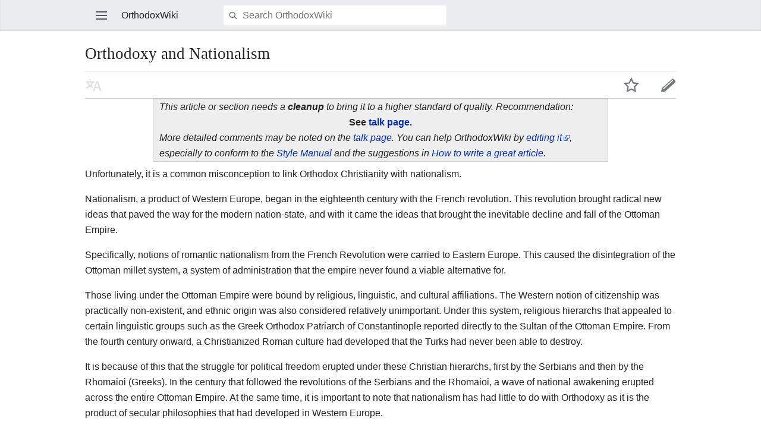

--- FILE ---
content_type: text/html; charset=UTF-8
request_url: https://orthodoxwiki.org/index.php?title=Orthodoxy_and_Nationalism&printable=yes&mobileaction=toggle_view_mobile
body_size: 5233
content:
<!DOCTYPE html>
<html class="client-nojs" lang="en" dir="ltr">
<head>
<meta charset="UTF-8"/>
<title>Orthodoxy and Nationalism - OrthodoxWiki</title>
<script>document.documentElement.className = document.documentElement.className.replace( /(^|\s)client-nojs(\s|$)/, "$1client-js$2" );</script>
<script>(window.RLQ=window.RLQ||[]).push(function(){mw.config.set({"wgCanonicalNamespace":"","wgCanonicalSpecialPageName":false,"wgNamespaceNumber":0,"wgPageName":"Orthodoxy_and_Nationalism","wgTitle":"Orthodoxy and Nationalism","wgCurRevisionId":92167,"wgRevisionId":92167,"wgArticleId":16538,"wgIsArticle":true,"wgIsRedirect":false,"wgAction":"view","wgUserName":null,"wgUserGroups":["*"],"wgBreakFrames":false,"wgPageContentLanguage":"en","wgPageContentModel":"wikitext","wgSeparatorTransformTable":["",""],"wgDigitTransformTable":["",""],"wgDefaultDateFormat":"mdy","wgMonthNames":["","January","February","March","April","May","June","July","August","September","October","November","December"],"wgMonthNamesShort":["","Jan","Feb","Mar","Apr","May","Jun","Jul","Aug","Sep","Oct","Nov","Dec"],"wgRelevantPageName":"Orthodoxy_and_Nationalism","wgRelevantArticleId":16538,"wgRequestId":"dbedab1f08117edaecf9255e","wgIsProbablyEditable":false,"wgRelevantPageIsProbablyEditable":false,"wgRestrictionEdit":[],"wgRestrictionMove":[],"wgWikiEditorEnabledModules":{"toolbar":true,"preview":true,"publish":true},"wgMFMode":"stable","wgMFLazyLoadImages":true,"wgMFLazyLoadReferences":false,"wgPreferredVariant":"en","wgMFExpandAllSectionsUserOption":false,"wgMFDisplayWikibaseDescriptions":{"search":false,"nearby":false,"watchlist":false,"tagline":false},"wgMinervaMenuData":{"groups":[[{"name":"home","components":[{"text":"Home","href":"/Main_Page","class":"mw-ui-icon mw-ui-icon-before mw-ui-icon-mf-home ","data-event-name":"home"}]},{"name":"random","components":[{"text":"Random","href":"/Special:Random#/random","class":"mw-ui-icon mw-ui-icon-before mw-ui-icon-mf-random ","id":"randomButton","data-event-name":"random"}]}],[{"name":"auth","components":[{"text":"Log in","href":"/index.php?title=Special:UserLogin\u0026returnto=Orthodoxy+and+Nationalism\u0026returntoquery=printable%3Dyes%26mobileaction%3Dtoggle_view_mobile%26welcome%3Dyes","class":"mw-ui-icon mw-ui-icon-before mw-ui-icon-mf-anonymous ","data-event-name":"login"}]}],[{"name":"settings","components":[{"text":"Settings","href":"/index.php?title=Special:MobileOptions\u0026returnto=Orthodoxy+and+Nationalism","class":"mw-ui-icon mw-ui-icon-before mw-ui-icon-mf-settings ","data-event-name":"settings"}]}]],"sitelinks":[{"name":"about","components":[{"text":"About OrthodoxWiki","href":"/OrthodoxWiki:About","class":""}]},{"name":"disclaimers","components":[{"text":"Disclaimers","href":"/OrthodoxWiki:Disclaimer","class":""}]}]},"wgMinervaTocEnabled":false,"wgMFDescription":null});mw.loader.state({"user.styles":"ready","user":"ready","user.options":"loading","user.tokens":"loading","skins.minerva.base.reset":"ready","skins.minerva.base.styles":"ready","skins.minerva.content.styles":"ready","mediawiki.hlist":"ready","skins.minerva.tablet.styles":"ready","mediawiki.ui.icon":"ready","mediawiki.ui.button":"ready","skins.minerva.icons.images":"ready"});mw.loader.implement("user.options@0bhc5ha",function($,jQuery,require,module){mw.user.options.set([]);});mw.loader.implement("user.tokens@1i29mvf",function ( $, jQuery, require, module ) {
mw.user.tokens.set({"editToken":"+\\","patrolToken":"+\\","watchToken":"+\\","csrfToken":"+\\"});/*@nomin*/

});mw.loader.load(["mediawiki.page.startup","mediawiki.user","mediawiki.hidpi","skins.minerva.watchstar","skins.minerva.editor","skins.minerva.scripts.top","skins.minerva.scripts","skins.minerva.toggling","mobile.site"]);});</script>
<link rel="stylesheet" href="/load.php?debug=false&amp;lang=en&amp;modules=mediawiki.hlist%7Cmediawiki.ui.button%2Cicon%7Cskins.minerva.base.reset%2Cstyles%7Cskins.minerva.content.styles%7Cskins.minerva.icons.images%7Cskins.minerva.tablet.styles&amp;only=styles&amp;printable=1&amp;skin=minerva"/>
<script async="" src="/load.php?debug=false&amp;lang=en&amp;modules=startup&amp;only=scripts&amp;printable=1&amp;skin=minerva&amp;target=mobile"></script>
<meta name="ResourceLoaderDynamicStyles" content=""/>
<meta name="generator" content="MediaWiki 1.30.0"/>
<meta name="robots" content="noindex,follow"/>
<meta name="viewport" content="initial-scale=1.0, user-scalable=yes, minimum-scale=0.25, maximum-scale=5.0, width=device-width"/>
<link rel="manifest" href="/api.php?action=webapp-manifest"/>
<link rel="shortcut icon" href="/assets/favicon.ico"/>
<link rel="search" type="application/opensearchdescription+xml" href="/opensearch_desc.php" title="OrthodoxWiki (en)"/>
<link rel="EditURI" type="application/rsd+xml" href="https://orthodoxwiki.org/api.php?action=rsd"/>
<link rel="license" href="/OrthodoxWiki:Copyrights"/>
<!--[if lt IE 9]><script src="/resources/lib/html5shiv/html5shiv.min.js"></script><![endif]-->
</head>
<body class="mediawiki ltr sitedir-ltr mw-hide-empty-elt ns-0 ns-subject page-Orthodoxy_and_Nationalism rootpage-Orthodoxy_and_Nationalism stable skin-minerva action-view">
<div id="mw-mf-viewport">
	<!--[if lt IE 9]>
   <script>
      document.createElement('nav');
   </script>
<![endif]-->

	<nav id="mw-mf-page-left" class="navigation-drawer view-border-box">
		
	</nav>
	<div id="mw-mf-page-center">
		<div class="banner-container">
			<div id="siteNotice"></div>

		</div>
		<div class="header-container header-chrome">
			<form class="header" action="/index.php" method="get">
				<div><a title="Open main menu" href="/Special:MobileMenu" class="mw-ui-icon mw-ui-icon-element mw-ui-icon-mainmenu main-menu-button" id="mw-mf-main-menu-button">Open main menu</a></div>
				<div class="branding-box">
					<h1>
						<span>OrthodoxWiki</span>
						<sup>&beta;</sup>
					</h1>
				</div>
				<div class="search-box">
					<input class="search" type="search" name="search" id="searchInput"
					   autocomplete="off" placeholder="Search OrthodoxWiki"
					   value="">
				</div>
				<div><button id="searchIcon" class="mw-ui-icon mw-ui-icon-element mw-ui-icon-magnifying-glass" type="submit">Search</button></div>
				
			</form>
		</div>
		<div id="content" class="mw-body">
			<div class="pre-content heading-holder"><ul id="page-actions" class="hlist "><li id="ca-edit" class="mw-ui-icon mw-ui-icon-element mw-ui-icon-edit-enabled" title="Edit the lead section of this page"><a href="/index.php?title=Orthodoxy_and_Nationalism&amp;action=edit&amp;section=0">Edit</a></li><li id="ca-watch" class="mw-ui-icon mw-ui-icon-element watch-this-article"><a href="/index.php?title=Special:UserLogin&amp;returnto=Orthodoxy+and+Nationalism" title="Add this page to your watchlist [w]" accesskey="w"></a></li><li class="mw-ui-icon mw-ui-icon-element mw-ui-icon-language-switcher language-selector disabled" title="Read in another language"></li></ul><h1 id="section_0">Orthodoxy and Nationalism</h1></div><div id="bodyContent" class="content"><div id="mw-content-text" lang="en" dir="ltr" class="mw-content-ltr"><script>function mfTempOpenSection(id){var block=document.getElementById("mf-section-"+id);block.className+=" open-block";block.previousSibling.className+=" open-block";}</script><div class="mw-parser-output"><div class="mf-section-0" id="mf-section-0"><div class="boilerplate" id="cleanup" style="margin: 0 auto; text-align: left; background: #EEEEEE; padding: 0 10px; width: 75%; border: 1px solid #CCC; align: center"><i>This article or section needs a <b>cleanup</b> to bring it to a higher standard of quality.  Recommendation:</i>
<center><b>See <a href="/Talk:Orthodoxy_and_Nationalism" title="Talk:Orthodoxy and Nationalism">talk page</a>.</b></center>
<i>More detailed comments may be noted on the <a href="/Talk:Orthodoxy_and_Nationalism" title="Talk:Orthodoxy and Nationalism">talk page</a>.  You can help OrthodoxWiki by <a class="external text" href="https://orthodoxwiki.org/index.php?title=Orthodoxy_and_Nationalism&amp;action=edit">editing it</a>, especially to conform to the <a href="/OrthodoxWiki:Style_Manual" title="OrthodoxWiki:Style Manual">Style Manual</a> and the suggestions in <a href="/Help:How_to_write_a_great_article" title="Help:How to write a great article">How to write a great article</a>.</i></div>
<p>Unfortunately, it is a common misconception to link Orthodox Christianity with nationalism.
</p><p>Nationalism, a product of Western Europe, began in the eighteenth century with the French revolution. This revolution brought radical new ideas that paved the way for the modern nation-state, and with it came the ideas that brought the inevitable decline and fall of the Ottoman Empire.
</p><p>Specifically, notions of romantic nationalism from the French Revolution were carried to Eastern Europe. This caused the disintegration of the Ottoman millet system, a system of administration that the empire never found a viable alternative for. 
</p><p>Those living under the Ottoman Empire were bound by religious, linguistic, and cultural affiliations. The Western notion of citizenship was practically non-existent, and ethnic origin was also considered relatively unimportant. Under this system, religious hierarchs that appealed to certain linguistic groups such as the Greek Orthodox Patriarch of Constantinople reported directly to the Sultan of the Ottoman Empire. From the fourth century onward, a Christianized Roman culture had developed that the Turks had never been able to destroy. 
</p><p>It is because of this that the struggle for political freedom erupted under these Christian hierarchs, first by the Serbians and then by the Rhomaioi (Greeks). In the century that followed the revolutions of the Serbians and the Rhomaioi, a wave of national awakening erupted across the entire Ottoman Empire. At the same time, it is important to note that nationalism has had little to do with Orthodoxy as it is the product of secular philosophies that had developed in Western Europe. 
</p><p>Many Christian ideas, as they pertain to spiritual salvation, have been historically unrelated to secular ideologies such as ethnicity and nationalism. This has long been argued with reference to Matthew 22:21, when Jesus proclaimed: 
</p><p>“Render unto Caesar the things which are Caesar’s, and unto God the things that are God’s.”
</p><p>When Greece first became independent it had a German monarch, German architecture, and the German idea of Church-State relations. The Orthodox Church of Greece was established as autocephalous, without reference to Constantinople, and where the Patriarchs had initially opposed it due to Ottoman pressure in Constantinople.
</p>


</div></div></div><div class="printfooter">
Retrieved from "<a dir="ltr" href="https://orthodoxwiki.org/index.php?title=Orthodoxy_and_Nationalism&amp;oldid=92167">https://orthodoxwiki.org/index.php?title=Orthodoxy_and_Nationalism&amp;oldid=92167</a>"</div>
</div><div class="post-content" id="page-secondary-actions"></div>
		</div>
		
<footer>
<div class="last-modified-bar view-border-box footer-element">
	<div class="content">
		<div class="last-modifier-tagline truncated-text mw-ui-icon mw-ui-icon-before mw-ui-icon-clock-gray ">
			<div class="mw-ui-icon mw-ui-icon-element mw-ui-icon-arrow-gray mw-ui-icon-small mf-mw-ui-icon-rotate-anti-clockwise indicator"></div><a href="/Special:History/Orthodoxy_and_Nationalism"
				data-user-name="Andrew"
				data-user-gender="male"
				data-timestamp="1269887759">
				Last edited on March 29, 2010, at 18:35
			</a>
		</div>
	</div>
</div>
<div class="post-content footer-content">
	<h2>OrthodoxWiki</h2>
	<div class="license">Content is available under <a href="/OrthodoxWiki:Copyrights" title="OrthodoxWiki:Copyrights">Copyright Information</a> unless otherwise noted.</div>
	
	<ul class="footer-places hlist hlist-separated">
		
		<li id="footer-places-privacy"><a href="/OrthodoxWiki:Privacy_policy" title="OrthodoxWiki:Privacy policy">Privacy</a></li><li id="footer-places-desktop-toggle"><a id="mw-mf-display-toggle" href="https://orthodoxwiki.org/index.php?title=Orthodoxy_and_Nationalism&amp;printable=yes&amp;mobileaction=toggle_view_desktop">Desktop</a></li>
	</ul>
	
</div>
</footer>


	</div>
</div>
<!-- v:8 -->
<script>(window.RLQ=window.RLQ||[]).push(function(){mw.config.set({"wgPageParseReport":{"limitreport":{"cputime":"0.003","walltime":"0.009","ppvisitednodes":{"value":14,"limit":1000000},"ppgeneratednodes":{"value":71,"limit":1000000},"postexpandincludesize":{"value":932,"limit":2097152},"templateargumentsize":{"value":0,"limit":2097152},"expansiondepth":{"value":3,"limit":40},"expensivefunctioncount":{"value":0,"limit":100},"timingprofile":["100.00%    2.730      1 Template:Cleanup","100.00%    2.730      1 -total"]},"cachereport":{"timestamp":"20251219231312","ttl":86400,"transientcontent":false}}});});</script><script>
  (function(i,s,o,g,r,a,m){i['GoogleAnalyticsObject']=r;i[r]=i[r]||function(){
  (i[r].q=i[r].q||[]).push(arguments)},i[r].l=1*new Date();a=s.createElement(o),
  m=s.getElementsByTagName(o)[0];a.async=1;a.src=g;m.parentNode.insertBefore(a,m)
  })(window,document,'script','//www.google-analytics.com/analytics.js','ga');

  ga('create', 'UA-925103-1', 'auto');
  ga('set', 'anonymizeIp', true);
  ga('send', 'pageview');

</script>
<script>/*<![CDATA[*/(window.NORLQ=window.NORLQ||[]).push(function(){var ns,i,p,img;ns=document.getElementsByTagName('noscript');for(i=0;i<ns.length;i++){p=ns[i].nextSibling;if(p&&p.className&&p.className.indexOf('lazy-image-placeholder')>-1){img=document.createElement('img');img.setAttribute('src',p.getAttribute('data-src'));img.setAttribute('width',p.getAttribute('data-width'));img.setAttribute('height',p.getAttribute('data-height'));img.setAttribute('alt',p.getAttribute('data-alt'));p.parentNode.replaceChild(img,p);}}});/*]]>*/</script><script>(window.RLQ=window.RLQ||[]).push(function(){mw.config.set({"wgBackendResponseTime":63});});</script>		</body>
		</html>
		

--- FILE ---
content_type: text/javascript; charset=utf-8
request_url: https://orthodoxwiki.org/load.php?debug=false&lang=en&modules=startup&only=scripts&printable=1&skin=minerva&target=mobile
body_size: 15729
content:
window.mwPerformance=(window.performance&&performance.mark)?performance:{mark:function(){}};window.mwNow=(function(){var perf=window.performance,navStart=perf&&perf.timing&&perf.timing.navigationStart;return navStart&&typeof perf.now==='function'?function(){return navStart+perf.now();}:function(){return Date.now();};}());window.isCompatible=function(str){var ua=str||navigator.userAgent;return!!((function(){'use strict';return!this&&!!Function.prototype.bind&&!!window.JSON;}())&&'querySelector'in document&&'localStorage'in window&&'addEventListener'in window&&!(ua.match(/webOS\/1\.[0-4]|SymbianOS|Series60|NetFront|Opera Mini|S40OviBrowser|MeeGo|Android.+Glass|^Mozilla\/5\.0 .+ Gecko\/$|googleweblight/)||ua.match(/PlayStation/i)));};(function(){var NORLQ,script;if(!isCompatible()){document.documentElement.className=document.documentElement.className.replace(/(^|\s)client-js(\s|$)/,'$1client-nojs$2');NORLQ=window.NORLQ||[];while(NORLQ.length){NORLQ.shift()();}window.NORLQ={push:function(
fn){fn();}};window.RLQ={push:function(){}};return;}function startUp(){mw.config=new mw.Map(true);mw.loader.addSource({"local":"/load.php"});mw.loader.register([["user.groups","1dt03e9",[1]],["user","0m9ypbn",[2],"user"],["user.styles","1w1mgoh",[],"user"],["user.defaults","0oewsob"],["user.options","0bhc5ha",[3],"private"],["user.tokens","1i29mvf",[],"private"],["mediawiki.language.data","14i3h1c",[84]],["mediawiki.skinning.interface","1sfnnem"],["mediawiki.skinning.content.parsoid","01jmbtp"],["jquery.accessKeyLabel","0k9sidn",[14,63]],["jquery.autoEllipsis","192c5nx",[18]],["jquery.byteLength","1kms959"],["jquery.byteLimit","0dzuc1t",[11]],["jquery.checkboxShiftClick","1s9hlmk"],["jquery.client","1qzd9i7"],["jquery.cookie","1e3ig7d"],["jquery.getAttrs","0jv705f"],["jquery.hidpi","1n65ajd"],["jquery.highlightText","0kgkgwh",[63]],["jquery.i18n","08dvpux",[83]],["jquery.makeCollapsible","1ij0x6r"],["jquery.mw-jump","1m05421"],["jquery.placeholder","09dcnzt"],["jquery.qunit","195z63l"],
["jquery.spinner","1ttxayn"],["jquery.suggestions","1r7uq53",[18]],["jquery.textSelection","0ot24co",[14]],["jquery.throttle-debounce","1y413cl"],["jquery.ui.position","06hbus6",[],"jquery.ui"],["json","1dt03e9"],["moment","0evo2wn",[81]],["mediawiki.template","0x9rxok"],["mediawiki.template.mustache","06c6oo8",[31]],["mediawiki.template.regexp","17mjt6k",[31]],["mediawiki.apipretty","0fcscv6"],["mediawiki.api","1qc3m69",[72,5]],["mediawiki.api.edit","0pdjv9p",[67,71]],["mediawiki.api.options","185pnab",[35]],["mediawiki.api.parse","10mdogp",[35]],["mediawiki.api.upload","1mltgw5",[36]],["mediawiki.api.user","0iuavzl",[35]],["mediawiki.api.messages","0fmnu7t",[35]],["mediawiki.confirmCloseWindow","11uunxw"],["mediawiki.diff.styles","03fyso4"],["mediawiki.feedback","0ozaj7t",[67,57,137]],["mediawiki.ForeignApi","1atwqxn",[46]],["mediawiki.ForeignApi.core","1pkbur7",[35,129]],["mediawiki.helplink","06maj03"],["mediawiki.hidpi","0qwkn13",[17],null,null,"return'srcset'in new Image();"],[
"mediawiki.hlist","0m0s133"],["mediawiki.htmlform","03sr4iv",[12,63]],["mediawiki.htmlform.checker","0vvjo8y",[27]],["mediawiki.htmlform.ooui","05am35q",[133]],["mediawiki.htmlform.styles","0uzcotk"],["mediawiki.htmlform.ooui.styles","0xazgv7"],["mediawiki.icon","1jbml7g"],["mediawiki.inspect","11lm4b0",[11,63]],["mediawiki.messagePoster","1duz8vu",[45]],["mediawiki.messagePoster.wikitext","0biur6b",[36,57]],["mediawiki.notification","09ukesu",[72]],["mediawiki.notify","13slzdl"],["mediawiki.notification.convertmessagebox","1ee664k",[59]],["mediawiki.notification.convertmessagebox.styles","0mp0kx1"],["mediawiki.RegExp","0hzet0x"],["mediawiki.searchSuggest","0idc26n",[16,25,35]],["mediawiki.sectionAnchor","0bcii8t"],["mediawiki.storage","0cy9hjg"],["mediawiki.Title","05tyast",[11,72]],["mediawiki.ForeignStructuredUpload.config","0msydx9"],["mediawiki.toc","0z1iqjv",[74]],["mediawiki.Uri","00vn1y2",[72,33]],["mediawiki.user","0nksa1v",[40,66,4]],["mediawiki.util","0153wcw",[9,60]],[
"mediawiki.viewport","1cdnw6q"],["mediawiki.cookie","02r68sj",[15]],["mediawiki.experiments","1xvqzpc"],["mediawiki.action.edit.styles","0ycie1l"],["mediawiki.action.history.diff","03fyso4"],["mediawiki.action.view.categoryPage.styles","0dm8h9s"],["mediawiki.action.view.redirect","0osqcom",[14]],["mediawiki.action.view.redirectPage","1wxieoe"],["mediawiki.language","0bt08fc",[82,6]],["mediawiki.cldr","0h7occe",[83]],["mediawiki.libs.pluralruleparser","15b64p4"],["mediawiki.language.init","1gulj77"],["mediawiki.jqueryMsg","1e9hmdb",[81,72,4]],["mediawiki.language.names","02wxp1n",[84]],["mediawiki.language.specialCharacters","0qem0v5",[81]],["mediawiki.libs.jpegmeta","0vx6ir1"],["mediawiki.page.gallery.styles","1gkw4jg"],["mediawiki.page.ready","1fkexun",[9,13,21]],["mediawiki.page.startup","0me67pw"],["mediawiki.special","0y7ink8"],["mediawiki.special.apisandbox.styles","0qcgurk"],["mediawiki.special.apisandbox","1fz3gaj",[20,35,85,119,132]],["mediawiki.special.changecredentials.js",
"0vjz9tf",[35,52]],["mediawiki.special.changeslist","1umah1p"],["mediawiki.special.changeslist.legend","0blgx84"],["mediawiki.special.changeslist.legend.js","1skelhn",[20,74]],["mediawiki.special.recentchanges","1aox311"],["mediawiki.special.search.commonsInterwikiWidget","0jkzmsk",[70,35,85]],["mediawiki.special.search.interwikiwidget.styles","0f9m96v"],["mediawiki.special.search.styles","0he7ln5"],["mediawiki.special.userlogin.common.styles","10s1zk3"],["mediawiki.legacy.shared","1ujazcx"],["mediawiki.legacy.wikibits","13zfzn8"],["mediawiki.ui","1ad7l40"],["mediawiki.ui.checkbox","162s1n1"],["mediawiki.ui.radio","1v9lugl"],["mediawiki.ui.anchor","1mzrzz9"],["mediawiki.ui.button","1fd9oaf"],["mediawiki.ui.input","193u1h4"],["mediawiki.ui.icon","06xsho3"],["mediawiki.ui.text","13q060f"],["mediawiki.widgets","16nysvb",[12,18,67,35,115,135]],["mediawiki.widgets.styles","0kr5xfa"],["mediawiki.widgets.DateInputWidget","0yr5rpx",[117,30,135]],["mediawiki.widgets.DateInputWidget.styles",
"0vnul7j"],["mediawiki.widgets.visibleByteLimit","180oqxs",[12,133]],["mediawiki.widgets.datetime","03t3ncj",[133,151,152]],["mediawiki.widgets.CategoryMultiselectWidget","1izvbj8",[45,67,135]],["mediawiki.widgets.SelectWithInputWidget","0tyeyl3",[122,135]],["mediawiki.widgets.SelectWithInputWidget.styles","118n03c"],["mediawiki.widgets.MediaSearch","0glt8ff",[45,67,135]],["mediawiki.widgets.UserInputWidget","0ubtjol",[35,135]],["mediawiki.widgets.UsersMultiselectWidget","0vzdc68",[35,135]],["mediawiki.widgets.SearchInputWidget.styles","19dmlne"],["es5-shim","1dt03e9"],["dom-level2-shim","1dt03e9"],["oojs","136qns3"],["mediawiki.router","1rqlleg",[131]],["oojs-router","0bpylu6",[129]],["oojs-ui","1dt03e9",[136,135,137]],["oojs-ui-core","1u7jzgn",[81,129,134,141,142,147,138,139]],["oojs-ui-core.styles","1flo63d"],["oojs-ui-widgets","1ha82yw",[133,143,151,152]],["oojs-ui-toolbars","1jtu1ds",[133,152]],["oojs-ui-windows","0bm5pr7",[133,152]],["oojs-ui.styles.indicators","1b2u6w1"],[
"oojs-ui.styles.textures","106vfzw"],["oojs-ui.styles.icons-accessibility","0yh0jn4"],["oojs-ui.styles.icons-alerts","18mxcks"],["oojs-ui.styles.icons-content","0mq271z"],["oojs-ui.styles.icons-editing-advanced","1n1o7t3"],["oojs-ui.styles.icons-editing-core","1cl50rd"],["oojs-ui.styles.icons-editing-list","0n7puku"],["oojs-ui.styles.icons-editing-styling","0txwyqg"],["oojs-ui.styles.icons-interactions","1b5c95i"],["oojs-ui.styles.icons-layout","02swdc6"],["oojs-ui.styles.icons-location","1s7f23s"],["oojs-ui.styles.icons-media","0f0bxqo"],["oojs-ui.styles.icons-moderation","17tqzb9"],["oojs-ui.styles.icons-movement","1h81qxd"],["oojs-ui.styles.icons-user","1wmh23b"],["oojs-ui.styles.icons-wikimedia","02zfac8"],["skins.vector.styles","1u50gol"],["skins.vector.styles.experimental.print","1na78yy"],["skins.vector.styles.responsive","0znuulq"],["ext.cite.styles","1cyv25i"],["ext.cite.style","01m737z"],["ext.inputBox.styles","0wreml3"],["ext.inputBox","0bowsiq",[27]],[
"ext.dismissableSiteNotice","1rqp2tp",[15,72]],["ext.dismissableSiteNotice.styles","0wu45ud"],["mobile.pagelist.styles","1fzfgtd"],["mobile.pagesummary.styles","1v3jmwy"],["mobile.overlay.images","0wa4wsy"],["mobile.issues.images","1t2kxg8"],["mobile.toc.images","05g623m"],["mobile.references.images","19fmcj1"],["mobile.messageBox.styles","1svxlky"],["mobile.messageBox","0q1agnt",[170,179]],["mediawiki.template.hogan","0cn6j6e",[31]],["mobile.pagelist.scripts","08wic9z",[196]],["mobile.watchlist","04ronxl",[203,173]],["mobile.toc","13yad8h",[168,194]],["mobile.ajax.styles","15j7q7h"],["mobile.backtotop","09anz30",[194]],["mobile.startup.images","0bt58rx"],["mobile.startup","1aasdpt",[15,27,85,71,73,176,166,164,165,178,129,172]],["mobile.foreignApi","0sd8gjn",[46,179]],["mobile.abusefilter","00qmivl",[179]],["mobile.editor.api","185wxfy",[179]],["mobile.editor.common","0s7awpi",[42,182,250,171,132]],["mobile.editor.overlay","0fx0mb4",[59,181,183,144]],["mobile.search.images","0yz6xx8"],
["mobile.search","0ykmxzi",[252,173,185]],["mobile.search.util","10nn0lm",[179]],["mobile.search.api","0qi0h3y",[67,187]],["mobile.talk.overlays","0v1a8s4",[109,183]],["mobile.mediaViewer","19gqbzf",[179]],["mobile.categories.overlays","1dzbz9y",[183,203,186,188]],["mobile.references","1wcn8v3",[182,193,169]],["mobile.references.gateway","1885ahd",[179]],["mobile.toggle","09eiawb",[179]],["mobile.pointerOverlay","09nkk2z",[179]],["mobile.watchstar","068yeno",[187]],["mobile.languages.structured","1239ycg",[179]],["mobile.issues","01naf9k",[167,179]],["mobile.nearby","0daflbm",[180,171,173,215]],["mobile.gallery","16mk9xi",[203]],["mobile.betaoptin","1d8mbae",[75,179]],["mobile.fontchanger","16hiu7v",[179]],["mobile.infiniteScroll","1qu4frd",[179]],["mobile.patrol.ajax","0v711kw",[67,179]],["mobile.site","0js6qya"],["mobile.special.styles","0fipv0g"],["mobile.special.watchlist.styles","0kb0dto"],["mobile.special.user.icons","0cxfnlx"],["mobile.special.watchlist.scripts","0m7e0c0",[174]]
,["mobile.special.mobilecite.styles","0f0xo7u"],["mobile.special.mobilemenu.styles","1m9j7rg"],["mobile.special.mobileoptions.styles","17izk9p"],["mobile.special.mobileoptions.scripts","0ja6r65",[179]],["mobile.special.mobileoptions.scripts.fontchanger","18w82cq",[202]],["mobile.special.nearby.styles","1qm6bo8"],["mobile.special.userlogin.scripts","01nkkhw"],["mobile.special.nearby.scripts","14u3b7o",[70,130,199]],["mobile.special.history.styles","1madvtt"],["mobile.special.uploads.scripts","1wntipa",[200]],["mobile.special.uploads.styles","1vmt687"],["mobile.special.pagefeed.styles","157rhnp"],["mobile.special.mobilediff.images","169vfev"],["mobile.special.mobilediff.styles","0ps0u85"],["skins.minerva.base.reset","1j7jlcc"],["skins.minerva.base.styles","1k7ab12"],["skins.minerva.content.styles","0zh6agn"],["skins.minerva.tablet.styles","09k6ddn"],["skins.minerva.icons.images","15w2260"],["skins.minerva.icons.images.variants","1xx3v0w"],["skins.minerva.icons.images.scripts","0nz54y9"],
["skins.minerva.mainPage.styles","1tuaoig"],["skins.minerva.userpage.icons","0aty9uo"],["skins.minerva.userpage.styles","1kiyzrq"],["skins.minerva.mainMenu.icons","0yh48lp"],["skins.minerva.mainMenu.styles","1kael15"],["skins.minerva.mainMenu","0izdsxh",[251,179,234,235]],["skins.minerva.scripts","05yglyu",[130,201,198,192,186,188,238]],["skins.minerva.scripts.top","0d5ohx2",[236]],["skins.minerva.newusers","0rn889f",[195,242]],["skins.minerva.notifications.badge","1y4bk86",[130,179]],["skins.minerva.notifications","078adpq",[109,240,237]],["skins.minerva.editor","0oruzsn",[111,250,230,246]],["skins.minerva.backtotop","0e7zxyw",[177]],["skins.minerva.categories","0e0u8ym",[237]],["skins.minerva.talk","07sk71a",[230,237]],["skins.minerva.toggling","08yxzb7",[194,229,237]],["skins.minerva.watchstar","0pe13m8",[230,237]],["skins.minerva.fontchanger","019497s",[179]],["skins.minerva.tablet.scripts","1rehc4t",[175]],["mobile.loggingSchemas.edit","1dt03e9"],[
"mobile.loggingSchemas.mobileWebMainMenuClickTracking","1dt03e9"],["mobile.loggingSchemas.mobileWebSearch","1dt03e9"]]);;mw.config.set({"wgLoadScript":"/load.php","debug":!1,"skin":"minerva","stylepath":"/skins","wgUrlProtocols":"bitcoin\\:|ftp\\:\\/\\/|ftps\\:\\/\\/|geo\\:|git\\:\\/\\/|gopher\\:\\/\\/|http\\:\\/\\/|https\\:\\/\\/|irc\\:\\/\\/|ircs\\:\\/\\/|magnet\\:|mailto\\:|mms\\:\\/\\/|news\\:|nntp\\:\\/\\/|redis\\:\\/\\/|sftp\\:\\/\\/|sip\\:|sips\\:|sms\\:|ssh\\:\\/\\/|svn\\:\\/\\/|tel\\:|telnet\\:\\/\\/|urn\\:|worldwind\\:\\/\\/|xmpp\\:|\\/\\/","wgArticlePath":"/$1","wgScriptPath":"","wgScriptExtension":".php","wgScript":"/index.php","wgSearchType":null,"wgVariantArticlePath":!1,"wgActionPaths":{},"wgServer":"https://orthodoxwiki.org","wgServerName":"orthodoxwiki.org","wgUserLanguage":"en","wgContentLanguage":"en","wgTranslateNumerals":!0,"wgVersion":"1.30.0","wgEnableAPI":!0,"wgEnableWriteAPI":!0,"wgMainPageTitle":"Main Page","wgFormattedNamespaces":{"-2":"Media",
"-1":"Special","0":"","1":"Talk","2":"User","3":"User talk","4":"OrthodoxWiki","5":"OrthodoxWiki talk","6":"File","7":"File talk","8":"MediaWiki","9":"MediaWiki talk","10":"Template","11":"Template talk","12":"Help","13":"Help talk","14":"Category","15":"Category talk"},"wgNamespaceIds":{"media":-2,"special":-1,"":0,"talk":1,"user":2,"user_talk":3,"orthodoxwiki":4,"orthodoxwiki_talk":5,"file":6,"file_talk":7,"mediawiki":8,"mediawiki_talk":9,"template":10,"template_talk":11,"help":12,"help_talk":13,"category":14,"category_talk":15,"image":6,"image_talk":7,"project":4,"project_talk":5},"wgContentNamespaces":[0],"wgSiteName":"OrthodoxWiki","wgDBname":"owiki_en","wgExtraSignatureNamespaces":[],"wgAvailableSkins":{"vector":"Vector","minervaneue":"MinervaNeue","minerva":"Minerva","fallback":"Fallback","apioutput":"ApiOutput"},"wgExtensionAssetsPath":"/extensions/","wgCookiePrefix":"owiki_en","wgCookieDomain":"orthodoxwiki.org","wgCookiePath":"/","wgCookieExpiration":2592000,
"wgResourceLoaderMaxQueryLength":2000,"wgCaseSensitiveNamespaces":[],"wgLegalTitleChars":" %!\"$&'()*,\\-./0-9:;=?@A-Z\\\\\\^_`a-z~+\\u0080-\\uFFFF","wgIllegalFileChars":":/\\\\","wgResourceLoaderStorageVersion":1,"wgResourceLoaderStorageEnabled":!0,"wgForeignUploadTargets":["local"],"wgEnableUploads":!0,"wgCiteVisualEditorOtherGroup":!1,"wgCiteResponsiveReferences":!0,"wgWikiEditorMagicWords":{"redirect":"#REDIRECT","img_right":"right","img_left":"left","img_none":"none","img_center":"center","img_thumbnail":"thumb","img_framed":"frame","img_frameless":"frameless"},"mw.msg.wikieditor":"--~~~~","wgMFSearchAPIParams":{"ppprop":"displaytitle"},"wgMFQueryPropModules":["pageprops"],"wgMFSearchGenerator":{"name":"prefixsearch","prefix":"ps"},"wgMFNearbyEndpoint":"","wgMFThumbnailSizes":{"tiny":80,"small":150},"wgMFEditorOptions":{"anonymousEditing":!0,"skipPreview":!1},"wgMFLicense":{"msg":"mobile-frontend-copyright","link":
"<a href=\"/OrthodoxWiki:Copyrights\" title=\"OrthodoxWiki:Copyrights\">Copyright Information</a>","plural":1},"wgMFSchemaEditSampleRate":0.0625,"wgMFExperiments":{"betaoptin":{"name":"betaoptin","enabled":!1,"buckets":{"control":0.97,"A":0.03}}},"wgMFEnableJSConsoleRecruitment":!1,"wgMFPhotoUploadEndpoint":"","wgMFDeviceWidthTablet":"720px","wgMFCollapseSectionsByDefault":!0});var RLQ=window.RLQ||[];while(RLQ.length){RLQ.shift()();}window.RLQ={push:function(fn){fn();}};window.NORLQ={push:function(){}};}window.mediaWikiLoadStart=mwNow();mwPerformance.mark('mwLoadStart');script=document.createElement('script');script.src="/load.php?debug=false&lang=en&modules=jquery%2Cmediawiki&only=scripts&printable=1&skin=minerva&version=07j8xl3";script.onload=script.onreadystatechange=function(){if(!script.readyState||/loaded|complete/.test(script.readyState)){script.onload=script.onreadystatechange=null;script=null;startUp();}};document.getElementsByTagName('head')[0].appendChild(script);}()
);
